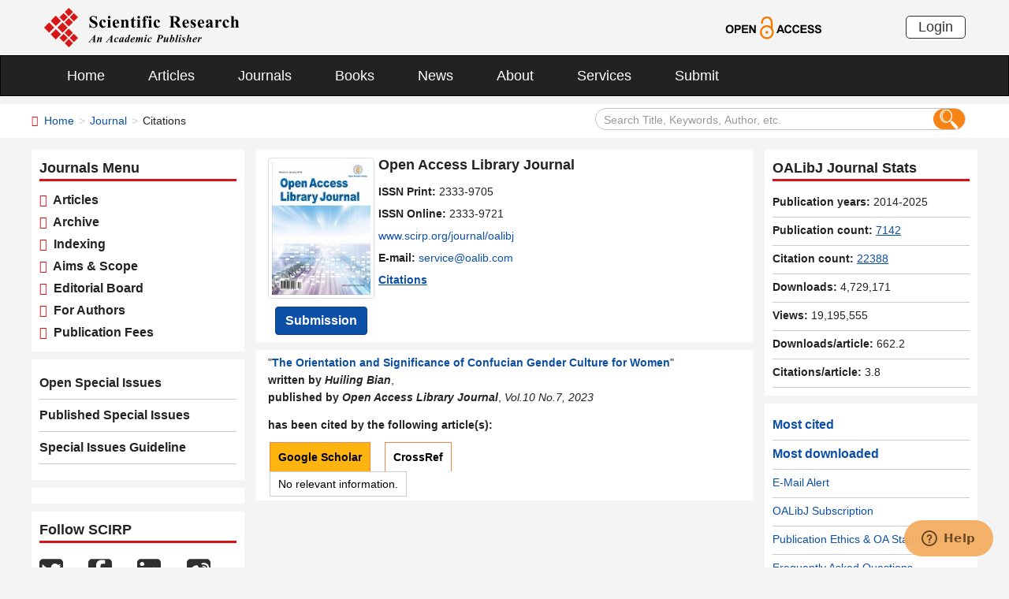

--- FILE ---
content_type: text/html; charset=utf-8
request_url: https://scirp.org/journal/journaldown?journalid=2463&timspan=1766667374020
body_size: 590
content:




<div class="column right_link1">
    <div id="tr_jnumber_title" class="title_up">OALibJ Journal Stats</div>
    <ul class="list-unstyled" >
        <li id="tr_jnumber_years"><strong>Publication years:</strong> 2014-2025</li>
        <li id="tr_jnumber_articles"><strong>Publication count:</strong> <a href="../journal/journalarticles?journalid=2463" target="_blank" style="text-decoration: underline;">7142</a></li>
         <li id="tr_jnumber_citations"><strong>Citation count:</strong> <a href="../journal/journalcitations?journalid=2463" target="_blank" style="text-decoration: underline;">22388</a></li>

        <li id="tr_jnumber_gif" style="display:none;"><strong>Impact Factor:</strong> <a href="../journal/journalcitationdetails?journalid=2463" target="_blank" style="text-decoration: underline;">1.18</a></li>
         
        <li><strong>Downloads:</strong> 4,729,171</li>
        <li><strong>Views:</strong> 19,195,555</li>
        <li id="tr_jnumber_avgdownload"><span title="Average downloads per article" style="font-weight:bold;">Downloads/article:</span> 662.2</li>
         <li id="tr_jnumber_avgcitation"><span title="Average citations per article" style="font-weight:bold;">Citations/article:</span> 3.8</li>
         
    </ul>
</div>



--- FILE ---
content_type: image/svg+xml
request_url: https://scirp.org/images/SRP_logo.svg
body_size: 10515
content:
<?xml version="1.0" encoding="iso-8859-1"?>
<!-- Generator: Adobe Illustrator 23.0.0, SVG Export Plug-In . SVG Version: 6.00 Build 0)  -->
<svg version="1.1" id="&#x56FE;&#x5C42;_1" xmlns="http://www.w3.org/2000/svg" xmlns:xlink="http://www.w3.org/1999/xlink" x="0px"
	 y="0px" viewBox="0 0 545.276 109.337" style="enable-background:new 0 0 545.276 109.337;" xml:space="preserve">
<g>
	
		<rect x="5.932" y="44.496" transform="matrix(0.7071 -0.7071 0.7071 0.7071 -33.9396 27.3996)" style="fill-rule:evenodd;clip-rule:evenodd;fill:#D71618;" width="20.346" height="20.346"/>
	
		<rect x="24.634" y="25.794" transform="matrix(0.7071 -0.7071 0.7071 0.7071 -15.2374 35.1458)" style="fill-rule:evenodd;clip-rule:evenodd;fill:#D71618;" width="20.345" height="20.345"/>
	
		<rect x="24.634" y="63.198" transform="matrix(0.7071 -0.7071 0.7071 0.7071 -41.6856 46.1)" style="fill-rule:evenodd;clip-rule:evenodd;fill:#D71618;" width="20.345" height="20.345"/>
	
		<rect x="43.336" y="44.496" transform="matrix(0.7071 -0.7071 0.7071 0.7071 -22.9841 53.8496)" style="fill-rule:evenodd;clip-rule:evenodd;fill:#D71618;" width="20.345" height="20.345"/>
	
		<rect x="48.248" y="17.758" transform="matrix(0.7071 -0.7071 0.7071 0.7071 -1.7963 47.4546)" style="fill-rule:evenodd;clip-rule:evenodd;fill:#D71618;" width="16.276" height="16.276"/>
	
		<rect x="62.634" y="3.371" transform="matrix(0.7071 -0.7071 0.7071 0.7071 12.5911 53.4156)" style="fill-rule:evenodd;clip-rule:evenodd;fill:#D71618;" width="16.276" height="16.276"/>
	
		<rect x="62.634" y="32.144" transform="matrix(0.7071 -0.7071 0.7071 0.7071 -7.755 61.8419)" style="fill-rule:evenodd;clip-rule:evenodd;fill:#D71618;" width="16.276" height="16.276"/>
	
		<rect x="77.021" y="17.758" transform="matrix(0.7071 -0.7071 0.7071 0.7071 6.6311 67.8004)" style="fill-rule:evenodd;clip-rule:evenodd;fill:#D71618;" width="16.276" height="16.276"/>
	
		<rect x="48.248" y="75.303" transform="matrix(0.7071 -0.7071 0.7071 0.7071 -42.4859 64.3074)" style="fill-rule:evenodd;clip-rule:evenodd;fill:#D71618;" width="16.277" height="16.277"/>
	
		<rect x="62.634" y="60.917" transform="matrix(0.7071 -0.7071 0.7071 0.7071 -28.1002 70.2742)" style="fill-rule:evenodd;clip-rule:evenodd;fill:#D71618;" width="16.276" height="16.276"/>
	
		<rect x="62.634" y="89.689" transform="matrix(0.7071 -0.7071 0.7071 0.7071 -48.4459 78.6986)" style="fill-rule:evenodd;clip-rule:evenodd;fill:#D71618;" width="16.276" height="16.276"/>
	
		<rect x="77.02" y="75.303" transform="matrix(0.7071 -0.7071 0.7071 0.7071 -34.0592 84.6534)" style="fill-rule:evenodd;clip-rule:evenodd;fill:#D71618;" width="16.277" height="16.277"/>
</g>
<g>
	<path d="M148.479,22.288l0.258,10.594h-0.961c-0.453-2.656-1.566-4.793-3.34-6.41s-3.691-2.426-5.754-2.426
		c-1.594,0-2.855,0.426-3.785,1.277s-1.395,1.832-1.395,2.941c0,0.703,0.164,1.328,0.492,1.875c0.453,0.734,1.18,1.461,2.18,2.18
		c0.734,0.516,2.43,1.43,5.086,2.742c3.719,1.828,6.227,3.555,7.523,5.18c1.281,1.625,1.922,3.484,1.922,5.578
		c0,2.656-1.035,4.941-3.105,6.855s-4.699,2.871-7.887,2.871c-1,0-1.945-0.102-2.836-0.305s-2.008-0.586-3.352-1.148
		c-0.75-0.313-1.367-0.469-1.852-0.469c-0.406,0-0.836,0.156-1.289,0.469s-0.82,0.789-1.102,1.43h-0.867v-12h0.867
		c0.688,3.375,2.012,5.949,3.973,7.723s4.074,2.66,6.34,2.66c1.75,0,3.145-0.477,4.184-1.43s1.559-2.063,1.559-3.328
		c0-0.75-0.199-1.477-0.598-2.18s-1.004-1.371-1.816-2.004s-2.25-1.457-4.313-2.473c-2.891-1.422-4.969-2.633-6.234-3.633
		s-2.238-2.117-2.918-3.352s-1.02-2.594-1.02-4.078c0-2.531,0.93-4.688,2.789-6.469s4.203-2.672,7.031-2.672
		c1.031,0,2.031,0.125,3,0.375c0.734,0.188,1.629,0.535,2.684,1.043s1.793,0.762,2.215,0.762c0.406,0,0.727-0.125,0.961-0.375
		s0.453-0.852,0.656-1.805H148.479z"/>
	<path d="M173.328,49.147l0.727,0.563c-1.031,1.938-2.316,3.379-3.855,4.324s-3.176,1.418-4.91,1.418
		c-2.922,0-5.258-1.102-7.008-3.305s-2.625-4.852-2.625-7.945c0-2.984,0.797-5.609,2.391-7.875c1.922-2.734,4.57-4.102,7.945-4.102
		c2.266,0,4.066,0.57,5.402,1.711s2.004,2.414,2.004,3.82c0,0.891-0.27,1.602-0.809,2.133s-1.246,0.797-2.121,0.797
		c-0.922,0-1.684-0.305-2.285-0.914s-0.973-1.695-1.113-3.258c-0.094-0.984-0.32-1.672-0.68-2.063s-0.781-0.586-1.266-0.586
		c-0.75,0-1.391,0.398-1.922,1.195c-0.813,1.203-1.219,3.047-1.219,5.531c0,2.063,0.328,4.035,0.984,5.918s1.555,3.285,2.695,4.207
		c0.859,0.672,1.875,1.008,3.047,1.008c0.766,0,1.492-0.18,2.18-0.539S172.39,50.147,173.328,49.147z"/>
	<path d="M186.504,32.882v17.367c0,1.547,0.18,2.535,0.539,2.965s1.063,0.676,2.109,0.738v0.844h-11.836v-0.844
		c0.969-0.031,1.688-0.313,2.156-0.844c0.313-0.359,0.469-1.313,0.469-2.859V37.452c0-1.547-0.18-2.535-0.539-2.965
		s-1.055-0.676-2.086-0.738v-0.867H186.504z M183.223,22.265c1.016,0,1.875,0.355,2.578,1.066s1.055,1.566,1.055,2.566
		s-0.355,1.852-1.066,2.555s-1.566,1.055-2.566,1.055s-1.852-0.352-2.555-1.055s-1.055-1.555-1.055-2.555s0.352-1.855,1.055-2.566
		S182.223,22.265,183.223,22.265z"/>
	<path d="M211.047,43.054h-12.023c0.141,2.906,0.914,5.203,2.32,6.891c1.078,1.297,2.375,1.945,3.891,1.945
		c0.938,0,1.789-0.262,2.555-0.785s1.586-1.465,2.461-2.824l0.796,0.516c-1.187,2.422-2.5,4.137-3.937,5.145
		s-3.102,1.512-4.992,1.512c-3.25,0-5.711-1.25-7.383-3.75c-1.344-2.016-2.016-4.516-2.016-7.5c0-3.656,0.988-6.566,2.965-8.73
		s4.293-3.246,6.949-3.246c2.219,0,4.145,0.91,5.777,2.73S210.923,39.476,211.047,43.054z M205.282,41.483
		c0-2.516-0.137-4.242-0.41-5.18s-0.699-1.648-1.277-2.133c-0.328-0.281-0.766-0.422-1.313-0.422c-0.813,0-1.477,0.398-1.992,1.195
		c-0.922,1.391-1.383,3.297-1.383,5.719v0.82H205.282z"/>
	<path d="M223.943,32.882v2.836c1.125-1.219,2.203-2.105,3.234-2.66s2.141-0.832,3.328-0.832c1.422,0,2.602,0.395,3.539,1.184
		s1.563,1.77,1.875,2.941c0.25,0.891,0.375,2.602,0.375,5.133v8.531c0,1.688,0.152,2.738,0.457,3.152s0.941,0.676,1.91,0.785v0.844
		h-11.086v-0.844c0.828-0.109,1.422-0.453,1.781-1.031c0.25-0.391,0.375-1.359,0.375-2.906v-9.75c0-1.797-0.07-2.93-0.211-3.398
		s-0.379-0.832-0.715-1.09s-0.707-0.387-1.113-0.387c-1.344,0-2.594,0.961-3.75,2.883v11.742c0,1.641,0.152,2.68,0.457,3.117
		s0.871,0.711,1.699,0.82v0.844h-11.086v-0.844c0.922-0.094,1.578-0.391,1.969-0.891c0.266-0.344,0.398-1.359,0.398-3.047V37.64
		c0-1.656-0.152-2.688-0.457-3.094s-0.941-0.672-1.91-0.797v-0.867H223.943z"/>
	<path d="M251.581,24.866v8.016h5.203v2.32h-5.203v13.523c0,1.266,0.059,2.082,0.176,2.449s0.324,0.664,0.621,0.891
		s0.57,0.34,0.82,0.34c1.016,0,1.977-0.773,2.883-2.32l0.703,0.516c-1.266,3-3.32,4.5-6.164,4.5c-1.391,0-2.566-0.387-3.527-1.16
		s-1.574-1.637-1.84-2.59c-0.156-0.531-0.234-1.969-0.234-4.313V35.202h-2.859v-0.82c1.969-1.391,3.645-2.852,5.027-4.383
		s2.59-3.242,3.621-5.133H251.581z"/>
	<path d="M268.625,32.882v17.367c0,1.547,0.18,2.535,0.539,2.965s1.063,0.676,2.109,0.738v0.844h-11.836v-0.844
		c0.969-0.031,1.688-0.313,2.156-0.844c0.313-0.359,0.469-1.313,0.469-2.859V37.452c0-1.547-0.18-2.535-0.539-2.965
		s-1.055-0.676-2.086-0.738v-0.867H268.625z M265.343,22.265c1.016,0,1.875,0.355,2.578,1.066s1.055,1.566,1.055,2.566
		s-0.355,1.852-1.066,2.555s-1.566,1.055-2.566,1.055s-1.852-0.352-2.555-1.055s-1.055-1.555-1.055-2.555s0.352-1.855,1.055-2.566
		S264.343,22.265,265.343,22.265z"/>
	<path d="M284.215,35.179V50.39c0,1.469,0.156,2.391,0.469,2.766c0.5,0.578,1.422,0.844,2.766,0.797v0.844h-12.914v-0.844
		c0.984-0.016,1.684-0.129,2.098-0.34s0.699-0.504,0.855-0.879s0.234-1.156,0.234-2.344V35.179h-3.188v-2.297h3.188v-1.617
		l-0.023-1.102c0-2.25,0.824-4.125,2.473-5.625s3.879-2.25,6.691-2.25c1.922,0,3.348,0.359,4.277,1.078s1.395,1.516,1.395,2.391
		c0,0.703-0.289,1.313-0.867,1.828s-1.344,0.773-2.297,0.773c-0.813,0-1.457-0.211-1.934-0.633s-0.715-0.891-0.715-1.406
		c0-0.141,0.047-0.43,0.141-0.867c0.063-0.266,0.094-0.516,0.094-0.75c0-0.328-0.094-0.57-0.281-0.727
		c-0.25-0.234-0.555-0.352-0.914-0.352c-0.453,0-0.832,0.188-1.137,0.563s-0.457,0.977-0.457,1.805l0.047,4.102v2.789h3.234v2.297
		H284.215z"/>
	<path d="M300.344,32.882v17.367c0,1.547,0.18,2.535,0.539,2.965s1.063,0.676,2.109,0.738v0.844h-11.835v-0.844
		c0.969-0.031,1.688-0.313,2.156-0.844c0.313-0.359,0.469-1.313,0.469-2.859V37.452c0-1.547-0.18-2.535-0.539-2.965
		s-1.055-0.676-2.086-0.738v-0.867H300.344z M297.063,22.265c1.016,0,1.875,0.355,2.578,1.066s1.055,1.566,1.055,2.566
		s-0.355,1.852-1.066,2.555s-1.566,1.055-2.566,1.055c-1,0-1.851-0.352-2.554-1.055s-1.055-1.555-1.055-2.555
		s0.352-1.855,1.055-2.566S296.063,22.265,297.063,22.265z"/>
	<path d="M324.208,49.147l0.727,0.563c-1.031,1.938-2.316,3.379-3.855,4.324s-3.176,1.418-4.91,1.418
		c-2.922,0-5.258-1.102-7.008-3.305s-2.625-4.852-2.625-7.945c0-2.984,0.797-5.609,2.391-7.875c1.922-2.734,4.57-4.102,7.945-4.102
		c2.266,0,4.066,0.57,5.402,1.711s2.004,2.414,2.004,3.82c0,0.891-0.27,1.602-0.809,2.133s-1.246,0.797-2.121,0.797
		c-0.922,0-1.684-0.305-2.285-0.914s-0.973-1.695-1.113-3.258c-0.094-0.984-0.32-1.672-0.68-2.063s-0.781-0.586-1.266-0.586
		c-0.75,0-1.391,0.398-1.922,1.195c-0.813,1.203-1.219,3.047-1.219,5.531c0,2.063,0.328,4.035,0.984,5.918s1.555,3.285,2.695,4.207
		c0.859,0.672,1.875,1.008,3.047,1.008c0.766,0,1.492-0.18,2.18-0.539S323.271,50.147,324.208,49.147z"/>
	<path d="M361.891,40.312v8.906c0,1.719,0.105,2.801,0.316,3.246s0.582,0.801,1.113,1.066s1.523,0.398,2.977,0.398v0.867h-16.266
		v-0.867c1.469,0,2.465-0.137,2.988-0.41s0.891-0.629,1.102-1.066s0.316-1.516,0.316-3.234V28.593c0-1.719-0.105-2.801-0.316-3.246
		s-0.582-0.801-1.113-1.066s-1.523-0.398-2.977-0.398v-0.867h14.766c3.844,0,6.656,0.266,8.438,0.797s3.234,1.512,4.359,2.941
		s1.688,3.105,1.688,5.027c0,2.344-0.844,4.281-2.531,5.813c-1.078,0.969-2.586,1.695-4.523,2.18l7.641,10.758
		c1,1.391,1.711,2.258,2.133,2.602c0.641,0.484,1.383,0.75,2.227,0.797v0.867h-10.008l-10.242-14.484H361.891z M361.891,24.726
		v13.922h1.336c2.172,0,3.797-0.199,4.875-0.598s1.926-1.117,2.543-2.156s0.926-2.395,0.926-4.066c0-2.422-0.566-4.211-1.699-5.367
		s-2.957-1.734-5.473-1.734H361.891z"/>
	<path d="M405.185,43.054h-12.023c0.141,2.906,0.914,5.203,2.32,6.891c1.078,1.297,2.375,1.945,3.891,1.945
		c0.938,0,1.789-0.262,2.555-0.785s1.586-1.465,2.461-2.824l0.797,0.516c-1.188,2.422-2.5,4.137-3.938,5.145
		s-3.102,1.512-4.992,1.512c-3.25,0-5.711-1.25-7.383-3.75c-1.344-2.016-2.016-4.516-2.016-7.5c0-3.656,0.988-6.566,2.965-8.73
		s4.293-3.246,6.949-3.246c2.219,0,4.145,0.91,5.777,2.73S405.06,39.476,405.185,43.054z M399.419,41.483
		c0-2.516-0.137-4.242-0.41-5.18s-0.699-1.648-1.277-2.133c-0.328-0.281-0.766-0.422-1.313-0.422c-0.813,0-1.477,0.398-1.992,1.195
		c-0.922,1.391-1.383,3.297-1.383,5.719v0.82H399.419z"/>
	<path d="M422.979,32.272l0.352,7.477h-0.797c-0.953-2.219-1.941-3.734-2.965-4.547s-2.043-1.219-3.059-1.219
		c-0.641,0-1.188,0.215-1.641,0.645s-0.68,0.926-0.68,1.488c0,0.422,0.156,0.828,0.469,1.219c0.5,0.641,1.898,1.738,4.195,3.293
		s3.809,2.875,4.535,3.961s1.09,2.301,1.09,3.645c0,1.219-0.305,2.414-0.914,3.586s-1.469,2.07-2.578,2.695s-2.336,0.938-3.68,0.938
		c-1.047,0-2.445-0.328-4.195-0.984c-0.469-0.172-0.789-0.258-0.961-0.258c-0.516,0-0.945,0.391-1.289,1.172h-0.773l-0.375-7.875
		h0.797c0.703,2.063,1.668,3.609,2.895,4.641s2.387,1.547,3.48,1.547c0.75,0,1.363-0.23,1.84-0.691s0.715-1.02,0.715-1.676
		c0-0.75-0.234-1.398-0.703-1.945s-1.516-1.375-3.141-2.484c-2.391-1.656-3.938-2.922-4.641-3.797
		c-1.031-1.281-1.547-2.695-1.547-4.242c0-1.688,0.582-3.215,1.746-4.582s2.848-2.051,5.051-2.051c1.188,0,2.336,0.289,3.445,0.867
		c0.422,0.234,0.766,0.352,1.031,0.352c0.281,0,0.508-0.059,0.68-0.176s0.445-0.449,0.82-0.996H422.979z"/>
	<path d="M447.569,43.054h-12.023c0.141,2.906,0.914,5.203,2.32,6.891c1.078,1.297,2.375,1.945,3.891,1.945
		c0.938,0,1.789-0.262,2.555-0.785s1.586-1.465,2.461-2.824l0.797,0.516c-1.188,2.422-2.5,4.137-3.938,5.145
		s-3.102,1.512-4.992,1.512c-3.25,0-5.711-1.25-7.383-3.75c-1.344-2.016-2.016-4.516-2.016-7.5c0-3.656,0.988-6.566,2.965-8.73
		s4.293-3.246,6.949-3.246c2.219,0,4.145,0.91,5.777,2.73S447.444,39.476,447.569,43.054z M441.804,41.483
		c0-2.516-0.137-4.242-0.41-5.18s-0.699-1.648-1.277-2.133c-0.328-0.281-0.766-0.422-1.313-0.422c-0.813,0-1.477,0.398-1.992,1.195
		c-0.922,1.391-1.383,3.297-1.383,5.719v0.82H441.804z"/>
	<path d="M463.605,51.562c-2.672,2.359-5.07,3.539-7.195,3.539c-1.25,0-2.289-0.41-3.117-1.23s-1.242-1.848-1.242-3.082
		c0-1.672,0.719-3.176,2.156-4.512s4.57-3.113,9.398-5.332v-2.203c0-1.656-0.09-2.699-0.27-3.129s-0.52-0.805-1.02-1.125
		s-1.063-0.48-1.688-0.48c-1.016,0-1.852,0.227-2.508,0.68c-0.406,0.281-0.609,0.609-0.609,0.984c0,0.328,0.219,0.734,0.656,1.219
		c0.594,0.672,0.891,1.32,0.891,1.945c0,0.766-0.285,1.418-0.855,1.957s-1.316,0.809-2.238,0.809c-0.984,0-1.809-0.297-2.473-0.891
		s-0.996-1.289-0.996-2.086c0-1.125,0.445-2.199,1.336-3.223s2.133-1.809,3.727-2.355s3.25-0.82,4.969-0.82
		c2.078,0,3.723,0.441,4.934,1.324s1.996,1.84,2.355,2.871c0.219,0.656,0.328,2.164,0.328,4.523v8.508c0,1,0.039,1.629,0.117,1.887
		s0.195,0.449,0.352,0.574s0.336,0.188,0.539,0.188c0.406,0,0.82-0.289,1.242-0.867l0.703,0.563c-0.781,1.156-1.59,1.996-2.426,2.52
		s-1.785,0.785-2.848,0.785c-1.25,0-2.227-0.293-2.93-0.879S463.762,52.749,463.605,51.562z M463.605,49.851v-7.336
		c-1.891,1.109-3.297,2.297-4.219,3.563c-0.609,0.844-0.914,1.695-0.914,2.555c0,0.719,0.258,1.352,0.773,1.898
		c0.391,0.422,0.938,0.633,1.641,0.633C461.668,51.163,462.574,50.726,463.605,49.851z"/>
	<path d="M485.805,32.882v4.969c1.453-2.266,2.727-3.77,3.82-4.512s2.148-1.113,3.164-1.113c0.875,0,1.574,0.27,2.098,0.809
		s0.785,1.301,0.785,2.285c0,1.047-0.254,1.859-0.762,2.438s-1.121,0.867-1.84,0.867c-0.828,0-1.547-0.266-2.156-0.797
		s-0.969-0.828-1.078-0.891c-0.156-0.094-0.336-0.141-0.539-0.141c-0.453,0-0.883,0.172-1.289,0.516
		c-0.641,0.531-1.125,1.289-1.453,2.273c-0.5,1.516-0.75,3.188-0.75,5.016v5.039l0.023,1.313c0,0.891,0.055,1.461,0.164,1.711
		c0.188,0.422,0.465,0.73,0.832,0.926s0.988,0.316,1.863,0.363v0.844h-11.836v-0.844c0.953-0.078,1.598-0.34,1.934-0.785
		s0.504-1.621,0.504-3.527V37.522c0-1.25-0.063-2.047-0.188-2.391c-0.156-0.438-0.383-0.758-0.68-0.961s-0.82-0.344-1.57-0.422
		v-0.867H485.805z"/>
	<path d="M516.231,49.147l0.727,0.563c-1.031,1.938-2.316,3.379-3.855,4.324s-3.176,1.418-4.91,1.418
		c-2.922,0-5.258-1.102-7.008-3.305s-2.625-4.852-2.625-7.945c0-2.984,0.797-5.609,2.391-7.875c1.922-2.734,4.57-4.102,7.945-4.102
		c2.266,0,4.066,0.57,5.402,1.711s2.004,2.414,2.004,3.82c0,0.891-0.27,1.602-0.809,2.133s-1.246,0.797-2.121,0.797
		c-0.922,0-1.684-0.305-2.285-0.914s-0.973-1.695-1.113-3.258c-0.094-0.984-0.32-1.672-0.68-2.063s-0.781-0.586-1.266-0.586
		c-0.75,0-1.391,0.398-1.922,1.195c-0.813,1.203-1.219,3.047-1.219,5.531c0,2.063,0.328,4.035,0.984,5.918s1.555,3.285,2.695,4.207
		c0.859,0.672,1.875,1.008,3.047,1.008c0.766,0,1.492-0.18,2.18-0.539S515.294,50.147,516.231,49.147z"/>
	<path d="M529.807,23.015v12.68c1.203-1.266,2.305-2.16,3.305-2.684s2.039-0.785,3.117-0.785c1.375,0,2.551,0.391,3.527,1.172
		s1.625,1.699,1.945,2.754s0.48,2.832,0.48,5.332v8.555c0,1.672,0.156,2.715,0.469,3.129s0.945,0.676,1.898,0.785v0.844h-11.109
		v-0.844c0.781-0.109,1.367-0.422,1.758-0.938c0.281-0.406,0.422-1.398,0.422-2.977v-9.773c0-1.813-0.07-2.949-0.211-3.41
		s-0.379-0.82-0.715-1.078s-0.715-0.387-1.137-0.387c-0.625,0-1.234,0.215-1.828,0.645s-1.234,1.184-1.922,2.262v11.742
		c0,1.563,0.117,2.539,0.352,2.93c0.297,0.531,0.906,0.859,1.828,0.984v0.844h-11.109v-0.844c0.922-0.094,1.578-0.391,1.969-0.891
		c0.266-0.344,0.398-1.352,0.398-3.023V27.772c0-1.656-0.152-2.688-0.457-3.094s-0.941-0.672-1.91-0.797v-0.867H529.807z"/>
</g>
<g>
	<path d="M139.399,88.594h-6.152l-1.23,1.523l-1.406,1.685c-0.273,0.361-0.474,0.688-0.601,0.981
		c-0.098,0.225-0.146,0.449-0.146,0.674c0,0.234,0.125,0.452,0.374,0.651c0.249,0.201,0.662,0.315,1.238,0.345v0.542h-5.933
		l0.146-0.542c0.527-0.088,0.996-0.273,1.406-0.557c0.547-0.391,1.333-1.196,2.358-2.417l14.077-16.802h0.659l-0.659,16.26
		c-0.029,0.85-0.044,1.362-0.044,1.538c0,0.664,0.134,1.147,0.403,1.45s0.715,0.479,1.34,0.527l-0.146,0.542h-8.599l0.161-0.542
		c0.85-0.078,1.338-0.146,1.465-0.205c0.273-0.137,0.522-0.422,0.747-0.856s0.361-1.189,0.41-2.264L139.399,88.594z M139.399,87.393
		l0.381-6.475l-5.522,6.475H139.399z"/>
	<path d="M156.014,81.416l-1.816,6.284c1.221-1.836,2.134-3.091,2.739-3.765c0.889-0.977,1.655-1.641,2.3-1.992
		s1.25-0.527,1.816-0.527c0.508,0,0.942,0.188,1.304,0.563c0.361,0.377,0.542,0.867,0.542,1.473c0,0.547-0.117,1.211-0.352,1.992
		l-1.875,6.255c-0.156,0.547-0.234,0.903-0.234,1.069c0,0.098,0.037,0.186,0.11,0.264s0.149,0.117,0.227,0.117
		c0.098,0,0.2-0.039,0.308-0.117c0.342-0.283,0.688-0.684,1.04-1.201c0.088-0.137,0.229-0.342,0.425-0.615l0.557,0.337
		c-1.436,2.412-2.944,3.618-4.526,3.618c-0.605,0-1.079-0.156-1.421-0.469s-0.513-0.703-0.513-1.172c0-0.41,0.117-1.021,0.352-1.831
		l1.831-6.255c0.127-0.41,0.19-0.713,0.19-0.908c0-0.107-0.044-0.202-0.132-0.285s-0.19-0.125-0.308-0.125
		c-0.371,0-0.82,0.254-1.348,0.762c-1.348,1.289-2.651,3.208-3.911,5.757l-1.201,4.351h-3.735l2.739-9.404
		c0.264-0.928,0.396-1.587,0.396-1.978c0-0.166-0.039-0.305-0.117-0.417s-0.205-0.2-0.381-0.264s-0.508-0.096-0.996-0.096
		l0.161-0.557l4.937-0.864H156.014z"/>
	<path d="M187.319,88.594h-6.152l-1.23,1.523l-1.406,1.685c-0.273,0.361-0.474,0.688-0.601,0.981
		c-0.098,0.225-0.146,0.449-0.146,0.674c0,0.234,0.125,0.452,0.374,0.651c0.249,0.201,0.662,0.315,1.238,0.345v0.542h-5.933
		l0.146-0.542c0.527-0.088,0.996-0.273,1.406-0.557c0.547-0.391,1.333-1.196,2.358-2.417l14.077-16.802h0.659l-0.659,16.26
		c-0.029,0.85-0.044,1.362-0.044,1.538c0,0.664,0.134,1.147,0.403,1.45s0.715,0.479,1.34,0.527l-0.146,0.542h-8.599l0.161-0.542
		c0.85-0.078,1.338-0.146,1.465-0.205c0.273-0.137,0.522-0.422,0.747-0.856s0.361-1.189,0.41-2.264L187.319,88.594z M187.319,87.393
		l0.381-6.475l-5.522,6.475H187.319z"/>
	<path d="M207.185,91.465l0.439,0.396c-0.947,1.133-1.88,1.963-2.798,2.49c-1.221,0.703-2.485,1.055-3.794,1.055
		c-0.879,0-1.658-0.188-2.336-0.564c-0.679-0.375-1.179-0.902-1.501-1.582c-0.322-0.678-0.483-1.374-0.483-2.087
		c0-1.602,0.435-3.176,1.304-4.724s2.017-2.773,3.442-3.678c1.426-0.902,2.827-1.354,4.204-1.354c1.104,0,1.934,0.244,2.49,0.732
		s0.835,1.094,0.835,1.816c0,0.654-0.21,1.211-0.63,1.67s-0.889,0.688-1.406,0.688c-0.449,0-0.823-0.146-1.121-0.439
		s-0.447-0.64-0.447-1.04c0-0.527,0.264-0.986,0.791-1.377c0.361-0.273,0.542-0.513,0.542-0.718c0-0.176-0.073-0.317-0.22-0.425
		c-0.195-0.156-0.449-0.234-0.762-0.234c-0.82,0-1.592,0.332-2.314,0.996c-0.957,0.879-1.689,1.992-2.197,3.34
		s-0.762,2.627-0.762,3.838c0,0.957,0.259,1.722,0.776,2.292c0.518,0.572,1.133,0.857,1.846,0.857c0.625,0,1.301-0.161,2.029-0.483
		S206.531,92.119,207.185,91.465z"/>
	<path d="M224.356,81.621l-2.842,9.741l-0.293,1.187c-0.029,0.146-0.044,0.254-0.044,0.322c0,0.117,0.042,0.22,0.125,0.308
		s0.168,0.132,0.256,0.132c0.205,0,0.488-0.156,0.85-0.469c0.146-0.127,0.498-0.576,1.055-1.348l0.513,0.264
		c-0.693,1.27-1.433,2.195-2.219,2.776c-0.786,0.58-1.633,0.871-2.542,0.871c-0.557,0-0.981-0.145-1.274-0.432
		c-0.293-0.288-0.439-0.652-0.439-1.092c0-0.381,0.156-1.089,0.469-2.124l0.352-1.187c-1.133,1.943-2.222,3.32-3.267,4.131
		c-0.605,0.469-1.25,0.703-1.934,0.703c-0.898,0-1.548-0.369-1.948-1.105c-0.4-0.737-0.601-1.57-0.601-2.498
		c0-1.377,0.42-2.956,1.26-4.738s1.943-3.216,3.311-4.3c1.123-0.898,2.178-1.348,3.164-1.348c0.547,0,0.986,0.159,1.318,0.476
		c0.332,0.318,0.576,0.896,0.732,1.736l0.527-1.802L224.356,81.621z M219.668,84.404c0-0.791-0.122-1.362-0.366-1.714
		c-0.176-0.244-0.415-0.366-0.718-0.366s-0.615,0.146-0.938,0.439c-0.654,0.605-1.36,1.834-2.117,3.685s-1.135,3.449-1.135,4.797
		c0,0.518,0.085,0.892,0.256,1.121s0.359,0.344,0.564,0.344c0.439,0,0.884-0.254,1.333-0.762c0.645-0.723,1.226-1.606,1.743-2.651
		C219.209,87.461,219.668,85.83,219.668,84.404z"/>
	<path d="M242.098,74.678l-4.761,16.392c-0.303,1.025-0.454,1.646-0.454,1.86c0,0.107,0.039,0.2,0.117,0.278
		s0.161,0.117,0.249,0.117c0.166,0,0.356-0.083,0.571-0.249c0.361-0.273,0.801-0.791,1.318-1.553l0.527,0.278
		c-1.377,2.402-2.891,3.604-4.541,3.604c-0.586,0-1.038-0.154-1.355-0.461c-0.317-0.309-0.476-0.701-0.476-1.18
		c0-0.459,0.127-1.113,0.381-1.963l0.439-1.494c-1.221,2.158-2.28,3.594-3.179,4.307c-0.684,0.527-1.348,0.791-1.992,0.791
		c-0.732,0-1.35-0.298-1.853-0.894s-0.754-1.465-0.754-2.607c0-1.455,0.322-2.891,0.967-4.307s1.389-2.598,2.234-3.545
		s1.65-1.623,2.417-2.028s1.521-0.608,2.263-0.608c0.381,0,0.72,0.078,1.018,0.234s0.637,0.449,1.018,0.879l1.084-3.647
		c0.264-0.898,0.396-1.543,0.396-1.934c0-0.234-0.088-0.435-0.264-0.601s-0.41-0.249-0.703-0.249c-0.137,0-0.308,0.015-0.513,0.044
		l0.146-0.571l4.819-0.894H242.098z M235.653,83.965c0-0.596-0.117-1.03-0.352-1.304s-0.508-0.41-0.82-0.41
		s-0.649,0.161-1.011,0.483c-0.693,0.625-1.418,1.882-2.175,3.772c-0.757,1.889-1.135,3.479-1.135,4.768
		c0,0.469,0.083,0.815,0.249,1.04s0.352,0.337,0.557,0.337c0.342,0,0.684-0.156,1.025-0.469c0.83-0.742,1.648-2.019,2.454-3.83
		S235.653,85.078,235.653,83.965z"/>
	<path d="M246.173,89.502c-0.088,0.635-0.132,1.157-0.132,1.567c0,0.732,0.212,1.318,0.637,1.758s0.994,0.659,1.707,0.659
		c0.684,0,1.37-0.166,2.058-0.498s1.487-0.913,2.395-1.743l0.439,0.396c-1.123,1.357-2.217,2.324-3.281,2.9s-2.241,0.864-3.53,0.864
		c-1.631,0-2.759-0.391-3.384-1.172s-0.938-1.685-0.938-2.71c0-1.602,0.466-3.203,1.399-4.805s2.202-2.886,3.809-3.853
		s3.22-1.45,4.841-1.45c0.82,0,1.44,0.195,1.86,0.586s0.63,0.884,0.63,1.479c0,0.713-0.205,1.406-0.615,2.08
		c-0.566,0.918-1.279,1.658-2.139,2.219c-0.859,0.563-1.821,0.989-2.886,1.282C248.332,89.258,247.375,89.404,246.173,89.502z
		 M246.305,88.74c0.859-0.127,1.526-0.3,2-0.521c0.474-0.219,0.938-0.57,1.392-1.055c0.454-0.482,0.847-1.093,1.179-1.83
		s0.498-1.429,0.498-2.073c0-0.273-0.076-0.488-0.227-0.645s-0.344-0.234-0.579-0.234c-0.469,0-0.996,0.327-1.582,0.981
		C247.912,84.556,247.018,86.348,246.305,88.74z"/>
	<path d="M263.521,81.416l-1.875,6.299c1.26-1.934,2.178-3.237,2.754-3.911c0.85-0.986,1.549-1.631,2.102-1.934
		c0.551-0.303,1.105-0.454,1.662-0.454c0.635,0,1.094,0.19,1.377,0.571s0.426,0.801,0.426,1.26c0,0.479-0.133,1.182-0.396,2.109
		l-0.658,2.358c1.27-1.953,2.182-3.252,2.738-3.896c0.859-0.996,1.607-1.67,2.242-2.021c0.439-0.254,0.908-0.381,1.406-0.381
		c0.518,0,0.949,0.174,1.297,0.521c0.346,0.347,0.52,0.798,0.52,1.354c0,0.625-0.146,1.436-0.439,2.432l-1.627,5.464
		c-0.244,0.811-0.365,1.333-0.365,1.567c0,0.078,0.031,0.151,0.096,0.22c0.063,0.068,0.133,0.103,0.211,0.103
		c0.107,0,0.201-0.034,0.279-0.103c0.352-0.283,0.723-0.698,1.113-1.245c0.088-0.117,0.219-0.298,0.395-0.542l0.498,0.322
		c-0.674,1.26-1.412,2.183-2.219,2.769c-0.805,0.586-1.551,0.879-2.234,0.879c-0.596,0-1.074-0.163-1.436-0.491
		c-0.361-0.326-0.541-0.71-0.541-1.149c0-0.42,0.121-1.055,0.365-1.904l1.656-5.713c0.225-0.791,0.336-1.284,0.336-1.479
		c0-0.068-0.033-0.134-0.102-0.197s-0.137-0.096-0.205-0.096c-0.127,0-0.254,0.029-0.381,0.088
		c-0.186,0.098-0.473,0.352-0.857,0.762c-0.387,0.41-0.939,1.146-1.662,2.205s-1.223,1.887-1.502,2.482
		c-0.277,0.596-0.555,1.367-0.828,2.314l-0.893,3.018h-3.707l2.74-9.565c0.146-0.518,0.219-0.874,0.219-1.069
		c0-0.068-0.031-0.132-0.094-0.19c-0.064-0.059-0.131-0.088-0.199-0.088c-0.361,0-0.932,0.474-1.713,1.421
		c-1.192,1.465-2.276,3.228-3.252,5.288l-1.187,4.204h-3.735l2.754-9.419c0.273-0.928,0.41-1.587,0.41-1.978
		c0-0.156-0.039-0.29-0.117-0.402s-0.205-0.2-0.381-0.264s-0.513-0.096-1.011-0.096l0.146-0.557l4.995-0.864H263.521z"/>
	<path d="M287.282,81.416l-3.003,10.415c-0.166,0.596-0.249,0.986-0.249,1.172c0,0.107,0.044,0.208,0.132,0.301
		s0.181,0.139,0.278,0.139c0.166,0,0.332-0.073,0.498-0.22c0.439-0.361,0.967-1.016,1.582-1.963l0.498,0.293
		c-1.475,2.568-3.042,3.853-4.702,3.853c-0.635,0-1.141-0.179-1.517-0.535c-0.376-0.355-0.563-0.808-0.563-1.354
		c0-0.361,0.083-0.82,0.249-1.377l2.036-7.002c0.195-0.674,0.293-1.182,0.293-1.523c0-0.215-0.093-0.405-0.278-0.571
		s-0.439-0.249-0.762-0.249c-0.146,0-0.322,0.005-0.527,0.015l0.19-0.586l4.966-0.806H287.282z M286.374,74.678
		c0.605,0,1.115,0.21,1.531,0.63c0.414,0.42,0.622,0.928,0.622,1.523s-0.21,1.104-0.63,1.523s-0.928,0.63-1.523,0.63
		c-0.586,0-1.089-0.21-1.509-0.63s-0.63-0.928-0.63-1.523s0.207-1.104,0.623-1.523C285.272,74.888,285.778,74.678,286.374,74.678z"
		/>
	<path d="M299.985,91.465l0.439,0.396c-0.947,1.133-1.88,1.963-2.798,2.49c-1.221,0.703-2.485,1.055-3.794,1.055
		c-0.879,0-1.658-0.188-2.337-0.564c-0.679-0.375-1.179-0.902-1.501-1.582c-0.322-0.678-0.483-1.374-0.483-2.087
		c0-1.602,0.435-3.176,1.304-4.724s2.017-2.773,3.442-3.678c1.426-0.902,2.827-1.354,4.204-1.354c1.104,0,1.934,0.244,2.49,0.732
		s0.835,1.094,0.835,1.816c0,0.654-0.21,1.211-0.63,1.67s-0.889,0.688-1.406,0.688c-0.449,0-0.823-0.146-1.12-0.439
		c-0.299-0.293-0.447-0.64-0.447-1.04c0-0.527,0.264-0.986,0.791-1.377c0.361-0.273,0.542-0.513,0.542-0.718
		c0-0.176-0.073-0.317-0.22-0.425c-0.195-0.156-0.449-0.234-0.762-0.234c-0.82,0-1.592,0.332-2.314,0.996
		c-0.957,0.879-1.689,1.992-2.197,3.34s-0.762,2.627-0.762,3.838c0,0.957,0.259,1.722,0.776,2.292
		c0.518,0.572,1.133,0.857,1.846,0.857c0.625,0,1.301-0.161,2.028-0.483S299.331,92.119,299.985,91.465z"/>
	<path d="M322.539,85.869l-1.611,5.537c-0.225,0.781-0.337,1.333-0.337,1.655c0,0.449,0.146,0.789,0.439,1.018
		c0.293,0.23,0.957,0.354,1.992,0.374l-0.19,0.542h-9.697l0.161-0.542c0.82-0.01,1.401-0.09,1.743-0.241s0.625-0.398,0.85-0.74
		c0.166-0.225,0.415-0.913,0.747-2.065l3.677-12.612c0.254-0.84,0.381-1.44,0.381-1.802s-0.161-0.667-0.483-0.915
		c-0.322-0.25-0.908-0.384-1.758-0.403l0.161-0.542h7.866c2.158,0,3.711,0.273,4.658,0.82c1.465,0.859,2.197,2.148,2.197,3.867
		c0,1.66-0.73,3.123-2.189,4.387c-1.461,1.266-3.426,1.897-5.896,1.897C324.507,86.104,323.604,86.025,322.539,85.869z
		 M322.832,84.741c0.635,0.078,1.162,0.117,1.582,0.117c1.348,0,2.407-0.615,3.179-1.846s1.157-2.515,1.157-3.853
		c0-0.908-0.249-1.613-0.747-2.116s-1.187-0.755-2.065-0.755c-0.186,0-0.415,0.01-0.688,0.029L322.832,84.741z"/>
	<path d="M341.072,81.416l-2.842,9.961c-0.137,0.459-0.205,0.776-0.205,0.952c0,0.088,0.034,0.156,0.103,0.205
		c0.078,0.078,0.171,0.117,0.278,0.117c0.449,0,1.05-0.4,1.802-1.201c1.074-1.162,2.202-2.832,3.384-5.01l1.333-4.482l3.706-0.132
		l-2.813,9.668c-0.234,0.82-0.352,1.289-0.352,1.406c0,0.078,0.037,0.159,0.109,0.241c0.074,0.084,0.149,0.125,0.228,0.125
		c0.137,0,0.269-0.059,0.396-0.176c0.352-0.283,0.815-0.854,1.392-1.714l0.498,0.352c-1.357,2.451-2.852,3.677-4.482,3.677
		c-0.605,0-1.082-0.154-1.429-0.461c-0.347-0.309-0.52-0.711-0.52-1.209c0-0.527,0.122-1.196,0.366-2.007l0.718-2.476
		c-1.27,1.846-2.192,3.091-2.769,3.735c-0.879,0.967-1.618,1.611-2.22,1.934c-0.6,0.322-1.174,0.483-1.721,0.483
		c-0.518,0-0.965-0.19-1.34-0.571c-0.377-0.381-0.564-0.864-0.564-1.45c0-0.498,0.122-1.167,0.366-2.007l1.655-5.859
		c0.273-0.957,0.41-1.602,0.41-1.934c0-0.146-0.039-0.275-0.117-0.388s-0.208-0.2-0.389-0.264s-0.515-0.096-1.003-0.096l0.146-0.557
		l4.995-0.864H341.072z"/>
	<path d="M360.016,74.678l-2.534,8.833c0.771-0.84,1.416-1.398,1.934-1.678c0.518-0.277,1.079-0.417,1.685-0.417
		c1.172,0,2.048,0.423,2.63,1.267c0.58,0.846,0.871,1.819,0.871,2.923c0,2.637-0.957,4.99-2.871,7.061
		c-1.699,1.826-3.633,2.739-5.801,2.739c-1.611,0-3.315-0.474-5.112-1.421l4.482-15.542c0.215-0.732,0.322-1.235,0.322-1.509
		c0-0.234-0.098-0.42-0.293-0.557c-0.273-0.195-0.688-0.278-1.245-0.249l0.161-0.586l4.893-0.864H360.016z M354.391,94.131
		c0.459,0.293,0.874,0.439,1.245,0.439c0.518,0,0.952-0.103,1.304-0.308c0.557-0.332,1.14-0.933,1.751-1.802
		c0.609-0.869,1.12-1.919,1.53-3.149s0.615-2.456,0.615-3.677c0-0.693-0.156-1.221-0.469-1.582s-0.674-0.542-1.084-0.542
		c-0.684,0-1.279,0.332-1.787,0.996c-0.342,0.43-0.713,1.343-1.113,2.739L354.391,94.131z"/>
	<path d="M375.78,74.678l-4.849,16.494c-0.283,0.977-0.425,1.587-0.425,1.831c0,0.127,0.041,0.234,0.125,0.322
		c0.082,0.088,0.173,0.132,0.271,0.132c0.176,0,0.342-0.068,0.498-0.205c0.469-0.381,0.991-1.025,1.567-1.934l0.571,0.264
		c-0.928,1.484-1.841,2.544-2.739,3.179c-0.615,0.43-1.27,0.645-1.963,0.645c-0.645,0-1.157-0.174-1.538-0.52
		c-0.381-0.347-0.571-0.765-0.571-1.253c0-0.361,0.117-0.942,0.352-1.743l3.955-13.506c0.215-0.742,0.322-1.235,0.322-1.479
		c0-0.234-0.103-0.42-0.308-0.557c-0.273-0.195-0.688-0.278-1.245-0.249l0.161-0.557l4.937-0.864H375.78z"/>
	<path d="M383.02,81.416l-3.003,10.415c-0.166,0.596-0.249,0.986-0.249,1.172c0,0.107,0.044,0.208,0.132,0.301
		s0.181,0.139,0.278,0.139c0.166,0,0.332-0.073,0.498-0.22c0.439-0.361,0.967-1.016,1.582-1.963l0.498,0.293
		c-1.475,2.568-3.042,3.853-4.702,3.853c-0.635,0-1.141-0.179-1.517-0.535c-0.376-0.355-0.563-0.808-0.563-1.354
		c0-0.361,0.083-0.82,0.249-1.377l2.036-7.002c0.195-0.674,0.293-1.182,0.293-1.523c0-0.215-0.093-0.405-0.278-0.571
		s-0.439-0.249-0.762-0.249c-0.146,0-0.322,0.005-0.527,0.015l0.19-0.586l4.966-0.806H383.02z M382.111,74.678
		c0.605,0,1.115,0.21,1.531,0.63c0.414,0.42,0.622,0.928,0.622,1.523s-0.21,1.104-0.63,1.523s-0.928,0.63-1.523,0.63
		c-0.586,0-1.089-0.21-1.509-0.63s-0.63-0.928-0.63-1.523s0.207-1.104,0.623-1.523C381.01,74.888,381.516,74.678,382.111,74.678z"/>
	<path d="M395.62,81.416l-0.645,4.526h-0.542c-0.078-1.172-0.438-2.095-1.077-2.769s-1.325-1.011-2.058-1.011
		c-0.449,0-0.82,0.132-1.113,0.396s-0.439,0.581-0.439,0.952c0,0.313,0.063,0.605,0.19,0.879s0.41,0.645,0.85,1.113
		c1.543,1.66,2.48,2.803,2.813,3.428s0.498,1.294,0.498,2.007c0,0.771-0.195,1.501-0.586,2.19c-0.391,0.688-0.975,1.24-1.75,1.654
		c-0.777,0.415-1.585,0.623-2.425,0.623c-0.566,0-1.265-0.112-2.095-0.337c-0.547-0.156-0.957-0.234-1.23-0.234
		c-0.244,0-0.435,0.036-0.571,0.11c-0.137,0.072-0.288,0.227-0.454,0.461h-0.542l0.718-4.878h0.469
		c0.342,1.182,0.661,2.024,0.959,2.526c0.298,0.504,0.696,0.904,1.194,1.201c0.498,0.299,0.977,0.447,1.436,0.447
		c0.537,0,0.981-0.168,1.333-0.506c0.352-0.336,0.527-0.739,0.527-1.208c0-0.459-0.115-0.903-0.344-1.333
		c-0.23-0.43-0.76-1.099-1.59-2.007c-1.143-1.24-1.895-2.197-2.256-2.871c-0.254-0.488-0.381-1.045-0.381-1.67
		c0-1.055,0.383-1.934,1.15-2.637c0.766-0.703,1.843-1.055,3.229-1.055c0.605,0,1.348,0.107,2.227,0.322
		c0.439,0.107,0.791,0.161,1.055,0.161c0.381,0,0.688-0.161,0.923-0.483H395.62z"/>
	<path d="M406.741,74.678l-3.809,13.198c1.318-1.943,2.275-3.257,2.871-3.94c0.889-0.986,1.652-1.652,2.292-1.999
		s1.253-0.521,1.839-0.521c0.498,0,0.925,0.188,1.282,0.563c0.355,0.377,0.534,0.877,0.534,1.502c0,0.527-0.117,1.187-0.352,1.978
		l-1.86,6.24c-0.166,0.547-0.249,0.913-0.249,1.099c0,0.088,0.034,0.168,0.103,0.242c0.068,0.072,0.146,0.109,0.234,0.109
		c0.117,0,0.234-0.049,0.352-0.146c0.313-0.244,0.645-0.635,0.996-1.172c0.088-0.137,0.229-0.342,0.425-0.615l0.571,0.322
		c-0.84,1.387-1.636,2.339-2.388,2.856s-1.465,0.776-2.139,0.776c-0.605,0-1.079-0.156-1.421-0.469s-0.513-0.703-0.513-1.172
		c0-0.43,0.117-1.04,0.352-1.831l1.816-6.24c0.117-0.43,0.176-0.742,0.176-0.938c0-0.107-0.042-0.202-0.124-0.286
		c-0.084-0.082-0.179-0.124-0.286-0.124c-0.352,0-0.835,0.293-1.45,0.879c-1.27,1.201-2.539,3.086-3.809,5.654l-1.304,4.351h-3.633
		l4.805-16.553c0.195-0.703,0.293-1.206,0.293-1.509c0-0.244-0.098-0.435-0.293-0.571c-0.254-0.186-0.645-0.264-1.172-0.234
		l0.103-0.586l4.878-0.864H406.741z"/>
	<path d="M419.005,89.502c-0.088,0.635-0.132,1.157-0.132,1.567c0,0.732,0.212,1.318,0.638,1.758
		c0.424,0.439,0.993,0.659,1.706,0.659c0.684,0,1.37-0.166,2.058-0.498c0.689-0.332,1.487-0.913,2.396-1.743l0.439,0.396
		c-1.123,1.357-2.217,2.324-3.281,2.9s-2.241,0.864-3.53,0.864c-1.631,0-2.759-0.391-3.384-1.172s-0.938-1.685-0.938-2.71
		c0-1.602,0.466-3.203,1.399-4.805c0.932-1.602,2.201-2.886,3.809-3.853c1.605-0.967,3.22-1.45,4.841-1.45
		c0.82,0,1.44,0.195,1.86,0.586s0.63,0.884,0.63,1.479c0,0.713-0.205,1.406-0.615,2.08c-0.566,0.918-1.279,1.658-2.139,2.219
		c-0.859,0.563-1.821,0.989-2.886,1.282C421.163,89.258,420.206,89.404,419.005,89.502z M419.137,88.74
		c0.859-0.127,1.525-0.3,1.999-0.521c0.474-0.219,0.938-0.57,1.393-1.055c0.453-0.482,0.847-1.093,1.179-1.83
		s0.498-1.429,0.498-2.073c0-0.273-0.076-0.488-0.228-0.645s-0.344-0.234-0.578-0.234c-0.469,0-0.996,0.327-1.582,0.981
		C420.743,84.556,419.85,86.348,419.137,88.74z"/>
	<path d="M435.487,81.416l-2.212,8.232c1.816-4.014,3.184-6.484,4.102-7.412c0.537-0.547,1.104-0.82,1.699-0.82
		c0.41,0,0.742,0.149,0.996,0.446c0.254,0.299,0.381,0.721,0.381,1.268c0,0.947-0.229,1.743-0.688,2.388
		c-0.293,0.41-0.62,0.615-0.981,0.615c-0.391,0-0.684-0.181-0.879-0.542s-0.332-0.573-0.41-0.637s-0.161-0.096-0.249-0.096
		c-0.098,0-0.2,0.029-0.308,0.088c-0.215,0.117-0.496,0.402-0.842,0.857c-0.348,0.453-0.774,1.213-1.282,2.277
		s-0.903,1.966-1.187,2.703s-0.679,2.141-1.187,4.211h-3.545l2.417-9.712c0.176-0.723,0.264-1.201,0.264-1.436
		c0-0.264-0.047-0.469-0.139-0.615c-0.094-0.146-0.221-0.254-0.381-0.322c-0.162-0.068-0.496-0.103-1.004-0.103l0.132-0.425
		l4.424-0.967H435.487z"/>
</g>
</svg>
